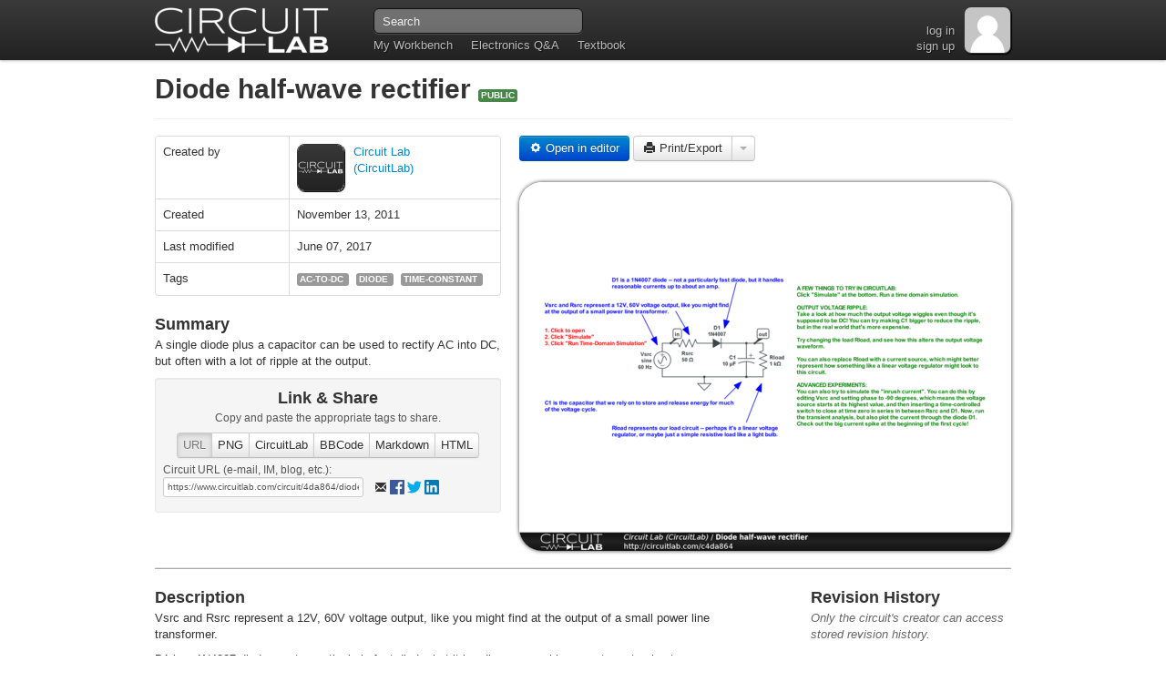

--- FILE ---
content_type: text/html
request_url: https://www.circuitlab.com/circuit/4da864/diode-half-wave-rectifier/
body_size: 7238
content:
<!DOCTYPE html> 



<html lang="en-us"> 
<head> 
  <meta charset="utf-8"/>
  <title>Diode half-wave rectifier - CircuitLab</title>
  <meta name="description" content="A single diode plus a capacitor can be used to rectify AC into DC, but often with a lot of ripple at the output."/>
  
  <!--

    ####      #    #####    ####   #    #     #     #####  #         ##    #####
   #    #     #    #    #  #    #  #    #     #       #    #        #  #   #    #
   #          #    #    #  #       #    #     #       #    #       #    #  #####
   #          #    #####   #       #    #     #       #    #       ######  #    #
   #    #     #    #   #   #    #  #    #     #       #    #       #    #  #    #
    ####      #    #    #   ####    ####      #       #    ######  #    #  #####

  Copyright (c) 2026 by CircuitLab, Inc.
  
  We thought it'd be nice to build some tools to help you go build something awesome. :)

  -->

  <!-- Thanks to Twitter Bootstrap http://twitter.github.com/bootstrap/ -->
  <!-- HTML5 shim, for IE6-8 support of HTML elements -->
  <!--[if lt IE 9]>
    <script type="text/javascript" src="https://cdnjs.cloudflare.com/ajax/libs/html5shiv/3.7.3/html5shiv.js" integrity="sha384-RPXhaTf22QktT8KTwZ6bUz/C+7CnccaIw5W/y/t0FW5WSDGj3wc3YtRIJC0w47in" crossorigin="anonymous"></script>
  <![endif]--> 
  
  <!-- Make IE users use Chrome Frame -->
  <meta http-equiv="X-UA-Compatible" content="chrome=1"/>

  <!-- CSS --> 
  <link href="/assets/css/public-1619569213.css" rel="stylesheet"/>

  <!-- JS --> 
  <script type="text/javascript" src="https://ajax.googleapis.com/ajax/libs/jquery/1.8.2/jquery.min.js" integrity="sha384-l10q0KevFKaWjM51a48/4kN/8K9eceNwDujvaLruHFQb0DaXS+ZPIsocHad/G5f4" crossorigin="anonymous"></script>
  <script type="text/javascript" src="/assets/js/public-1619569244.js"></script>
  <script type="text/javascript" scr="/accounts/_analyticscustomvarsjs/"></script>
  
  <!-- Icons --> 
  <link rel="shortcut icon" href="/assets/images/favicon.png"/>
  <link rel="apple-touch-icon" href="/assets/images/apple-touch-icon-57x57.png"/>
  <link rel="apple-touch-icon" sizes="72x72" href="/assets/images/apple-touch-icon-72x72.png"/>
  <link rel="apple-touch-icon" sizes="114x114" href="/assets/images/apple-touch-icon-114x114.png"/>
  
  <!-- Facebook AppID -->
  <meta property="fb:app_id" content="450055295082828"/>
  
  <!-- BEGIN Google Webmaster Tools -->
<meta name="google-site-verification" content="K45CYP-C_6JJdpcFcifOEzrRIWPep3kCt2K6XLhIKGM"/>
<!-- END Google Webmaster Tools -->

  <script type="text/javascript" src="/accounts/_analyticscustomvarsjs/"></script>
  <!-- BEGIN Google Analytics -->
<script type="text/javascript">
/* <![CDATA[ */
var _gaq = _gaq || [];
_gaq.push(['_setAccount', 'UA-25913711-1']);
_gaq.push(['_setDomainName', '.circuitlab.com']);
_gaq.push(['_trackPageview']);

(function() {
  if (window['editor_skip_external_resources'] === true) return;
  var ga = document.createElement('script'); ga.type = 'text/javascript'; ga.async = true;
  ga.src = ('https:' == document.location.protocol ? 'https://ssl' : 'http://www') + '.google-analytics.com/ga.js';
  var s = document.getElementsByTagName('script')[0]; s.parentNode.insertBefore(ga, s);
})();

/* ]]> */
</script>
<!-- END Google Analytics -->

  
<!-- BEGIN Quantcast Tag part1 -->
<script type="text/javascript">
/* <![CDATA[ */
var _qevents = _qevents || [];

$(document).ready(function() {
var elem = document.createElement('script');
elem.src = (document.location.protocol == "https:" ? "https://secure" : "http://edge") + ".quantserve.com/quant.js";
elem.async = true;
elem.type = "text/javascript";
var scpt = document.getElementsByTagName('script')[0];
scpt.parentNode.insertBefore(elem, scpt);
});

_qevents.push({
qacct:"p-Jg9kvG7twHpdb"
});

/* ]]> */
</script>
<!-- END Quantcast tag part1 -->

  <!-- BEGIN Perfect Audience -->
<script type="text/javascript">
/* <![CDATA[ */
(function() {
  window._pa = window._pa || {};
  // _pa.orderId = "myCustomer@email.com"; // OPTIONAL: attach user email or order ID to conversions
  // _pa.revenue = "19.99"; // OPTIONAL: attach dynamic purchase values to conversions
  var pa = document.createElement('script'); pa.type = 'text/javascript'; pa.async = true;
  pa.src = ('https:' == document.location.protocol ? 'https:' : 'http:') + "//tag.perfectaudience.com/serve/51fb6934dc91ad7bf0000022.js";
  var s = document.getElementsByTagName('script')[0]; s.parentNode.insertBefore(pa, s);
})();

/* ]]> */
</script>
<!-- END Perfect Audience -->


<!-- ====================== BEGIN EXTRA-HEAD BLOCK ========== -->

  <!-- BEGIN MathJax -->
<script type="text/javascript">
/* <![CDATA[ */
(function() {
  // create configuration
  var head = document.getElementsByTagName("head")[0], cfgscript;
  cfgscript = document.createElement("script");
  cfgscript.type = "text/x-mathjax-config";
  cfgscript[(window.opera ? "innerHTML" : "text")] =
    "MathJax.Hub.Config({\n" +
    "  messageStyle: 'none',\n" +
    "  Safe: {\n" +
    "    allow: {\n" +
    "      URLs: 'none'\n" +
    "    }\n" +
    "  },\n" +
    "  showProcessingMessages: false,\n" +
    "  tex2jax: {\n" +
    "    inlineMath: [['$','$']],\n" +
    "    processEscapes: true\n" +
    "  }\n" +
    "});";
  head.appendChild(cfgscript);


  // actually load mathjax
  var mjax = document.createElement('script'); mjax.type = 'text/javascript'; mjax.async = true;
  // load Safe extension due to user-generated content
  mjax.src = "https://cdnjs.cloudflare.com/ajax/libs/mathjax/2.7.7/MathJax.js?config=TeX-AMS_CHTML,Safe";
  var s = document.getElementsByTagName('script')[0]; s.parentNode.insertBefore(mjax, s);
})();

/* ]]> */
</script>
<!-- END MathJax -->

  
  <style>
  /* <![CDATA[ */
  /* ]]> */
  </style>
  <script type="text/javascript">
  /* <![CDATA[ */
  var circuit_id = "4da864";
  var circuit_name = "Diode half\u002Dwave rectifier";
  var render_export_show_upgrade_message = false;
  /* ]]> */
  </script>
  
  
  


  
  <meta property="og:title" content="Diode half-wave rectifier"/>
  <meta property="og:type" content="website"/>
  <meta property="og:url" content="https://www.circuitlab.com/circuit/4da864/diode-half-wave-rectifier/"/>
  <meta property="og:image" content="https://www.circuitlab.com/circuit/4da864/screenshot/540x405/"/>
  <meta property="og:image:type" content="image/png"/>
  <meta property="og:image:width" content="540"/>
  <meta property="og:image:height" content="405"/>
  <meta property="og:site_name" content="CircuitLab"/>
  
  <meta property="og:description" content="A single diode plus a capacitor can be used to rectify AC into DC, but often with a lot of ripple at the output."/>
  
  <link rel="alternate" type="application/json+oembed" href="https://www.circuitlab.com/circuit/oembed/?format=json&url=https%3A//www.circuitlab.com/circuit/4da864/diode-half-wave-rectifier/" title="oEmbed Endpoint"/>
  <link rel="alternate" type="text/xml+oembed" href="https://www.circuitlab.com/circuit/oembed/?format=json&url=https%3A//www.circuitlab.com/circuit/4da864/diode-half-wave-rectifier/" title="oEmbed Endpoint"/>
  





<!-- ====================== END EXTRA-HEAD BLOCK ============ -->

</head> 
 
<body class="tex2jax_ignore">
  <!-- ====================================================== -->
  <!-- NAVBAR -->
  
  <div class="navbar">
    <div class="navbar-inner">
      <div class="container">
        <div id="logoholder">
          <a href="/">
            <img src="/assets/images/topbar_logo_60_2x.png" width="196" height="60" alt="CircuitLab" style="width:196px;height:60px;"/>
          </a>
        </div>
        <ul class="nav">
          <li><a href="/workbench/">My Workbench</a></li>
          <li><a href="/questions/">Electronics Q&amp;A</a></li>
          <li><a href="https://ultimateelectronicsbook.com/">Textbook</a></li>
        </ul>
        <form class="navbar-search" id="navbar-search" action="/search/" method="get">
          <input name="q" class="search-query" id="navbar-search_q" type="text" placeholder="Search"/>
        </form>
        
  <div class="gravatar_holder">

  <a href="/accounts/login/">
    <img src="/assets/images/gravatar_empty_50.png" width="50" height="50" alt="" style="width:50px;height:50px;"/>
  </a>

</div>



        <div id="navbar-rightbox">
          

          <br/>
          <a href="/accounts/login/?next=/circuit/4da864/diode-half-wave-rectifier/">log in</a>
          <br/>
          <a href="/accounts/register/">sign  up</a>


        </div>
      </div>
    </div>
  </div>
   
<!-- ====================== BEGIN PRE-CONTENT BLOCK ========= -->

<!-- ====================== END PRE-CONTENT BLOCK =========== -->

  <!-- ====================================================== -->
  <!-- CONTENT -->
  <div class="container">

    <!-- BEGIN BASE_BROWSERWARNING -->
<div id="browserwarning" class="alert alert-error">
</div>
<!-- END BASE_BROWSERWARNING-->


<!-- ====================== BEGIN CONTENT BLOCK ============= -->  


<div class="page-header">
<h1>
  <a id="circuit_name" href="/circuit/4da864/diode-half-wave-rectifier/">
    Diode half-wave rectifier
  </a> 
  
  
      
  


  <span class="label label-success" title="Circuit is publicly accessible by the entire CircuitLab community.">PUBLIC</span>


      
</h1>
</div>




<!-- BEGIN MESSAGES -->

<!-- END MESSAGES -->


<div class="row">

  <div class="span5">
    


    <table class="table table-bordered">
      <tr>
        <td class="span2">Created by</td>
        <td class="span3">
          <div style="float: left; margin-right: 10px;">
            
              <div class="gravatar_holder">

  <a href="/user/CircuitLab/">
    <img src="https://secure.gravatar.com/avatar/a98a86426b9e09d887512e57b5b027b1?d=mm&amp;r=g&amp;s=50" width="50" height="50" alt="Avatar for CircuitLab" style="width:50px;height:50px;" title="Circuit Lab (CircuitLab)"/>
  </a>

</div>

            
          </div>
          <div style="float: left;">
            <a href="/user/CircuitLab/">
              
                Circuit Lab<br/>
                (CircuitLab)
              
            </a>
            
          </div>
        </td>
      </tr>
      <tr>
        <td>Created</td>
        <td>
          <span title="Nov 13 2011, 2:18 PM PST">November 13, 2011</span>
        </td>
      </tr>
      <tr>
        <td>Last modified</td>
        <td>
          <span title="Jun 07 2017, 3:11 PM PDT">June 07, 2017</span>
        </td>
      </tr>
      <tr>
        <td>Tags</td>
        <td>
          <span id="circuittag-holder">
            
<!-- BEGIN CIRCUIT_PAGE_TAGLIST -->


  
    
      <span class="label circuittag">
        <a href="/browse/by-tag/ac-to-dc/" title="View all public circuits tagged 'ac-to-dc'">
          ac-to-dc
        </a>
        
      </span>
      &nbsp;
    
      <span class="label circuittag">
        <a href="/browse/by-tag/diode/" title="View all public circuits tagged 'diode'">
          diode
        </a>
        
      </span>
      &nbsp;
    
      <span class="label circuittag">
        <a href="/browse/by-tag/time-constant/" title="View all public circuits tagged 'time-constant'">
          time-constant
        </a>
        
      </span>
      &nbsp;
    
  

<!-- END CIRCUIT_PAGE_TAGLIST -->

          </span>
          
          
          
        </td>
      </tr>
    </table>




    <h3>
      Summary
      
    </h3>
    
    <div id="summary-text">
    
      <p>A single diode plus a capacitor can be used to rectify AC into DC, but often with a lot of ripple at the output.</p>
    

    </div>
    
    



    <div class="well glowtarget_link_and_share" style="padding:8px;">
      <h3 style="text-align: center;">Link &amp; Share</h3>
      
      <p class="circuit_page_linkandshare" style="text-align: center;">
        Copy and paste the appropriate tags to share.
      </p>
      
      <div style="text-align: center;">
        <div class="btn-group circuit_page-lns-buttons" style="display: inline-block;">
          <button class="btn active" data-lns="url">URL</button>
          <button class="btn" data-lns="png">PNG</button>
          <button class="btn" data-lns="circuitlab">CircuitLab</button>
          <button class="btn" data-lns="bbcode">BBCode</button>
          <button class="btn" data-lns="markdown">Markdown</button>
          <button class="btn" data-lns="html">HTML</button>
        </div>
      </div>
      <div class="circuit_page-lns-tabs">
        <div id="lns-png">
          <p class="circuit_page_linkandshare">
            
            Schematic PNGs: (download or hot-link)
            
            <br/>
            <a href="/circuit/4da864/screenshot/220x165/">small</a>,
            <a href="/circuit/4da864/screenshot/540x405/">medium</a>,
            <a href="/circuit/4da864/screenshot/1024x768/">large</a>
          </p>
        </div>

      
        <div id="lns-url" class="active">
          <p class="circuit_page_linkandshare">
            <span onclick="$(this).parent().children('input').click();return false;">
              Circuit URL (e-mail, IM, blog, etc.):
            </span>
            <br/>
            <input class="span3 select_on_focus" type="text" value="https://www.circuitlab.com/circuit/4da864/diode-half-wave-rectifier/"/>
            &nbsp;&nbsp;
            <a rel="external" href="mailto:?subject=Diode half-wave rectifier - CircuitLab&body=View this schematic and simulation on CircuitLab:%0A%0Ahttps://www.circuitlab.com/circuit/4da864/diode-half-wave-rectifier/"><i class="icon-envelope" style="vertical-align:middle;"></i></a>
            <a rel="external" href="https://www.facebook.com/sharer.php?u=https://www.circuitlab.com/circuit/4da864/diode-half-wave-rectifier/"><img src="/assets/images/tinylogo_facebook_32x32.png" width="16" height="16" style="width:16px;height:16px;vertical-align:middle;"/></a>
            <a rel="external" href="https://www.twitter.com/share?text=https://www.circuitlab.com/circuit/4da864/diode-half-wave-rectifier/"><img src="/assets/images/tinylogo_twitter_32x32.png" width="16" height="16" style="width:16px;height:16px;vertical-align:middle;"/></a>
            <a rel="external" href="http://www.linkedin.com/shareArticle?mini=true&url=https://www.circuitlab.com/circuit/4da864/diode-half-wave-rectifier/"><img src="/assets/images/tinylogo_linkedin_32x32.png" width="16" height="16" style="width:16px;height:16px;vertical-align:middle;"/></a>
          </p>
        </div>
        <div id="lns-circuitlab">
          <p class="circuit_page_linkandshare">
            <span onclick="$(this).parent().children('input').click();return false;">
              CircuitLab forums and comments:
            </span>
            <br/>
            <input class="span4 select_on_focus" type="text" value="[circuitlab]4da864[/circuitlab]"/>
          </p>
        </div>
        <div id="lns-bbcode">
          <p class="circuit_page_linkandshare">
            <span onclick="$(this).parent().children('input').click();return false;">
              BBCode (many online discussion forums):
            </span>
            <br/>
            <input class="span4 select_on_focus" type="text" value="[url=https://www.circuitlab.com/circuit/4da864/diode-half-wave-rectifier/][img]https://www.circuitlab.com/circuit/4da864/screenshot/540x405/[/img][/url]"/>
          </p>
        </div>
        <div id="lns-markdown">
          <p class="circuit_page_linkandshare">
            <span onclick="$(this).parent().children('input').click();return false;">
              Markdown:
            </span>
            <br/>
            <input class="span4 select_on_focus" type="text" value="[![CircuitLab Schematic 4da864](https://www.circuitlab.com/circuit/4da864/screenshot/540x405/)](https://www.circuitlab.com/circuit/4da864/diode-half-wave-rectifier/)"/>
          </p>
        </div>
        <div id="lns-html">
          <p class="circuit_page_linkandshare">
            <span onclick="$(this).parent().children('input').click();return false;">
              HTML:
            </span>
            <br/>
            <input class="span4 select_on_focus" type="text" value="&lt;a href=&quot;https://www.circuitlab.com/circuit/4da864/diode-half-wave-rectifier/&quot;&gt;&lt;img src=&quot;https://www.circuitlab.com/circuit/4da864/screenshot/540x405/&quot;/&gt;&lt;/a&gt;"/>
          </p>
        </div>
      

      </div>
    </div> <!-- /well -->
    
  </div>
  
  <div class="span7">
  
    <a href="/editor/4da864/" class="btn btn-primary post_to_editor" data-circuit="4da864" data-revnum="last">
      <i class="icon-cog icon-white"></i>
      Open in editor
    </a>

    

      <form id="render_export_form" method="post" action="/circuit/4da864/render_export/" style="display: inline;"><div style='display:none'><input type='hidden' name='csrfmiddlewaretoken' value='NJFqj9Ogz5YiR8K9D4IMlE1Dw5hYNFwx' /></div>
      <input type="hidden" name="ext" value="pdf" id="render_export_ext"/>
      <input type="hidden" name="png_width" value="1024" id="render_export_png_width"/>
      <div class="btn-group glowtarget_print_and_export" style="display:inline-block;">
        <button class="btn" type="submit" onclick="circuit_page_render_export_handler('pdf');return false;">
          <i class="icon-print"></i>
          Print/Export
        </button>
        <button class="btn dropdown-toggle" data-toggle="dropdown" title="Export images">
          <span class="caret"></span>
        </button>
        <ul class="dropdown-menu">
          <li>
            <a href="/nojs/" onclick="circuit_page_render_export_handler('pdf');return false;">
              Export PDF
            </a>
          </li>
          <li>
            <a href="/nojs/" onclick="circuit_page_render_export_handler('png');return false;">
              Export PNG
            </a>
          </li>
          <li>
            <a href="/nojs/" onclick="circuit_page_render_export_handler('eps');return false;">
              Export EPS
            </a>
          </li>
          <li>
            <a href="/nojs/" onclick="circuit_page_render_export_handler('svg');return false;">
              Export SVG
            </a>
          </li>
          <li>
            <a href="/nojs/" onclick="circuit_page_render_export_handler('svgz');return false;">
              Export SVGZ
            </a>
          </li>
        </ul>
      </div>
      </form>
      
    
    
    <br/> <br/>
    
    
    
    <div>
      <a href="/editor/4da864/" class="post_to_editor" data-circuit="4da864" data-revnum="last">
        <img src="/circuit/4da864/screenshot/540x405/" width="540" height="405" alt="" class="fun_image_clickable" style="width:540px;height:405px;" title="Click to open this circuit in CircuitLab..."/>
      </a>
    </div>
    
  </div>

</div> <!-- /row -->

<hr/>

<div class="row">
  <div class="span8">
    <h3>
      Description
      
    </h3>
    
    <div id="description-text">
    
      <p>Vsrc and Rsrc represent a 12V, 60V voltage output, like you might find at the output of a small power line transformer.</p>
<p>D1 is a 1N4007 diode -- not a particularly fast diode, but it handles reasonable currents up to about an amp.</p>
<p>C1 is the capacitor that we rely on to store and release energy for much of the voltage cycle.</p>
<p>Rload represents our load circuit -- perhaps it's a linear voltage regulator, or maybe just a simple resistive load like a light bulb.</p>
<h4>A few things to try in CircuitLab</h4>
<p>Load the simulation by clicking "Open in editor" above, and then click "Simulate" at the bottom.  Run a time domain simulation.</p>
<h5>Output voltage ripple</h5>
<p>Take a look at how much the output voltage wiggles even though it's supposed to be DC!  You can try making C1 bigger to reduce the ripple, but in the real world that's more expensive.</p>
<p>Try changing the load Rload, and see how this alters the output voltage waveform.</p>
<p>You can also replace Rload with a current source, which might better represent how something like a linear voltage regulator might look to this circuit.</p>
<h5>Advanced experiments</h5>
<p>You can also try to simulate the "inrush current".  You can do this by editing Vsrc and setting phase to -90 degrees, which means the voltage source starts at its highest value, and then inserting a time-controlled switch to close at time zero in series in between Rsrc and D1.  Now, run the transient analysis, but also plot the current through the diode D1.  Check out the big current spike at the beginning of the first cycle!</p>
<h4>See also</h4>
<p>Diode full-wave rectifier: <a rel="nofollow" class="bbcode-circuitlab-link" href="/editor/f6ex5x/" target="_blank"><img alt="" src="/circuit/f6ex5x/screenshot/1024x768/" title="Click to open this circuit in CircuitLab... (Opens in a new tab.)" /></a></p>
<p>AC Power Supply (Transformer and Bridge Rectifier):
<a rel="nofollow" class="bbcode-circuitlab-link" href="/editor/3qyq6z/" target="_blank"><img alt="" src="/circuit/3qyq6z/screenshot/1024x768/" title="Click to open this circuit in CircuitLab... (Opens in a new tab.)" /></a></p>
    
    
    </div>

    
    <hr/>
  
    <h3 id="comments">Comments</h3>
    
    
      
      

  
    <table class="table table-bordered django-comments">
    <tbody>
  
  
  
    







<tr class="django_comment" id="comment_5656">
  <td class="leftcol comment_body">
    

    
    
    
    
    


<p>Thanks, helped me alot</p>

    
  </td>

  <td class="rightcol">
    
      <div class="gravatar_holder">

  <a href="/user/kandongasd/">
    <img src="/assets/images/gravatar_empty_50.png" width="50" height="50" alt="Avatar for kandongasd" style="width:50px;height:50px;" title="kandongasd"/>
  </a>

</div>

    

    
      by <a href="/user/kandongasd/" title="kandongasd">kandongasd</a>
    
    
    <br/>
    <a href="#comment_5656" title="Jul 10 2013, 4:52 PM PDT">July 10, 2013</a>

    
  </td>  
</tr>

  
  
  
    </tbody>
    </table>
  


      
      
      
      <h4 id="comments_post">Leave a Comment</h4>
      
        
          
          






  <p class="bold">
  
  Please <a href="/accounts/login/?next=/circuit/4da864/diode-half-wave-rectifier/%23comment_form">sign in</a> or <a href="/accounts/register/">create an account</a> to comment.
  
  </p>
  

          
        
        
        
        
          
        
        
        
      
    
    

  </div>
  
  <div class="offset1 span3">
    <h3>Revision History</h3>
    
    
    <p class="field_blank">
    Only the circuit's creator can access stored revision history.
    </p>
    
  </div>
</div>


<!-- ====================== END CONTENT BLOCK =============== -->  

  </div> <!-- /content container -->

<!-- ====================== BEGIN POST-CONTENT BLOCK ======== -->

<!-- ====================== END POST-CONTENT BLOCK ========== -->
  
  <!-- ====================================================== -->
  <!-- BOTTOMNAV -->
  
  <div id="bottomnav">
    <div class="container">
      <div class="row">
        <div class="span4">
          <a href="/">Home</a>
          <br/>
          <a href="/workbench/">My Workbench</a>
          <br/>
          <a href="/docs/">Documentation</a> / 
          <a href="/docs/faq/" title="Frequently Asked Questions">FAQ</a>
          <br/>
          <a href="/accounts/upgrade/">Membership</a>
        </div>
        <div class="span4">
          <a href="https://ultimateelectronicsbook.com/">Electronics Textbook</a>
          <br/>
          <a href="/questions/">Electronics Q&amp;A</a>
          <br/>
          <a href="/forums/">Forums</a>
          <br/>
          <a href="/blog/">Blog</a>
        </div>
        <div class="span4">
          <a href="/about/">About Us</a>
          <br/>
          <a href="/about/contact/">Contact Us</a>
          <br/>
          <a href="/legal/#terms">Terms of Service</a>
          <br/>
          <a href="/legal/#privacy">Privacy Policy</a>
        </div>
      </div>
    </div>
  </div>

  <!-- ====================================================== -->
  <!-- FOOTER -->
  <footer>
    <div class="container">
      <div class="row">
        <div class="span4">
          <img src="/assets/images/footer_logo_300_opacity25_2x.png" width="300" height="87" style="width:300px;height:87px;" alt="CircuitLab logo"/>
        </div>
        <div class="span8">
          <p>
            CircuitLab provides online, in-browser tools for schematic capture and circuit simulation. These tools allow students, hobbyists, and professional engineers to design and analyze analog and digital systems before ever building a prototype. Online schematic capture lets hobbyists easily share and discuss their designs, while online circuit simulation allows for quick design iteration and accelerated learning about electronics.
          </p>
          <p>
            <a href="https://heyoncall.com/website-monitoring">Website monitoring</a>
            and on-call alerting by
            <a href="https://heyoncall.com/">HeyOnCall</a>.
          </p>
          <p>
            Copyright &copy; 2026 by <a href="https://www.circuitlab.com/about/">CircuitLab, Inc.</a>
          </p>
        </div>
      </div>
    </div> 
    <!-- t ok -->
    
<!-- BEGIN Quantcast Tag part2 -->
<noscript>
<div style="display:none;">
<img src="//pixel.quantserve.com/pixel/p-Jg9kvG7twHpdb.gif" border="0" height="1" width="1" alt="Quantcast"/>
</div>
</noscript>
<!-- END Quantcast tag part2 -->


  </footer>
  
</body>
</html>
